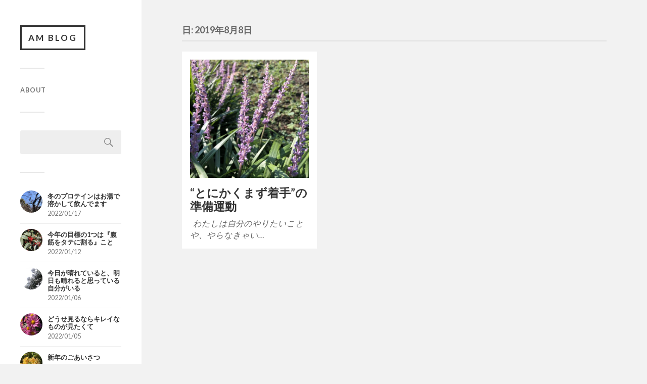

--- FILE ---
content_type: text/html; charset=UTF-8
request_url: http://www.ayumim.com/2019/08/08/
body_size: 36889
content:
<!DOCTYPE html>

<html class="no-js" lang="ja">

	<head profile="http://gmpg.org/xfn/11">
		
		<meta http-equiv="Content-Type" content="text/html; charset=UTF-8" />
		<meta name="viewport" content="width=device-width, initial-scale=1.0, maximum-scale=1.0, user-scalable=no" >
		 
		<title>2019/08/08 &#8211; am blog</title>
<script>document.documentElement.className = document.documentElement.className.replace("no-js","js");</script>
<link rel='dns-prefetch' href='//s.w.org' />
<link rel="alternate" type="application/rss+xml" title="am blog &raquo; フィード" href="http://www.ayumim.com/feed/" />
<link rel="alternate" type="application/rss+xml" title="am blog &raquo; コメントフィード" href="http://www.ayumim.com/comments/feed/" />
		<script type="text/javascript">
			window._wpemojiSettings = {"baseUrl":"https:\/\/s.w.org\/images\/core\/emoji\/11.2.0\/72x72\/","ext":".png","svgUrl":"https:\/\/s.w.org\/images\/core\/emoji\/11.2.0\/svg\/","svgExt":".svg","source":{"concatemoji":"http:\/\/www.ayumim.com\/wp-includes\/js\/wp-emoji-release.min.js?ver=5.1.19"}};
			!function(e,a,t){var n,r,o,i=a.createElement("canvas"),p=i.getContext&&i.getContext("2d");function s(e,t){var a=String.fromCharCode;p.clearRect(0,0,i.width,i.height),p.fillText(a.apply(this,e),0,0);e=i.toDataURL();return p.clearRect(0,0,i.width,i.height),p.fillText(a.apply(this,t),0,0),e===i.toDataURL()}function c(e){var t=a.createElement("script");t.src=e,t.defer=t.type="text/javascript",a.getElementsByTagName("head")[0].appendChild(t)}for(o=Array("flag","emoji"),t.supports={everything:!0,everythingExceptFlag:!0},r=0;r<o.length;r++)t.supports[o[r]]=function(e){if(!p||!p.fillText)return!1;switch(p.textBaseline="top",p.font="600 32px Arial",e){case"flag":return s([55356,56826,55356,56819],[55356,56826,8203,55356,56819])?!1:!s([55356,57332,56128,56423,56128,56418,56128,56421,56128,56430,56128,56423,56128,56447],[55356,57332,8203,56128,56423,8203,56128,56418,8203,56128,56421,8203,56128,56430,8203,56128,56423,8203,56128,56447]);case"emoji":return!s([55358,56760,9792,65039],[55358,56760,8203,9792,65039])}return!1}(o[r]),t.supports.everything=t.supports.everything&&t.supports[o[r]],"flag"!==o[r]&&(t.supports.everythingExceptFlag=t.supports.everythingExceptFlag&&t.supports[o[r]]);t.supports.everythingExceptFlag=t.supports.everythingExceptFlag&&!t.supports.flag,t.DOMReady=!1,t.readyCallback=function(){t.DOMReady=!0},t.supports.everything||(n=function(){t.readyCallback()},a.addEventListener?(a.addEventListener("DOMContentLoaded",n,!1),e.addEventListener("load",n,!1)):(e.attachEvent("onload",n),a.attachEvent("onreadystatechange",function(){"complete"===a.readyState&&t.readyCallback()})),(n=t.source||{}).concatemoji?c(n.concatemoji):n.wpemoji&&n.twemoji&&(c(n.twemoji),c(n.wpemoji)))}(window,document,window._wpemojiSettings);
		</script>
		<style type="text/css">
img.wp-smiley,
img.emoji {
	display: inline !important;
	border: none !important;
	box-shadow: none !important;
	height: 1em !important;
	width: 1em !important;
	margin: 0 .07em !important;
	vertical-align: -0.1em !important;
	background: none !important;
	padding: 0 !important;
}
</style>
	<link rel='stylesheet' id='wp-block-library-css'  href='http://www.ayumim.com/wp-includes/css/dist/block-library/style.min.css?ver=5.1.19' type='text/css' media='all' />
<link rel='stylesheet' id='wordpress-popular-posts-css-css'  href='http://www.ayumim.com/wp-content/plugins/wordpress-popular-posts/assets/css/wpp.css?ver=5.4.2' type='text/css' media='all' />
<link rel='stylesheet' id='fukasawa_googleFonts-css'  href='//fonts.googleapis.com/css?family=Lato%3A400%2C400italic%2C700%2C700italic&#038;ver=5.1.19' type='text/css' media='all' />
<link rel='stylesheet' id='fukasawa_genericons-css'  href='http://www.ayumim.com/wp-content/themes/fukasawa/assets/fonts/genericons/genericons.css?ver=5.1.19' type='text/css' media='all' />
<link rel='stylesheet' id='fukasawa_style-css'  href='http://www.ayumim.com/wp-content/themes/fukasawa/style.css' type='text/css' media='all' />
<script type='application/json' id="wpp-json">
{"sampling_active":0,"sampling_rate":100,"ajax_url":"http:\/\/www.ayumim.com\/wp-json\/wordpress-popular-posts\/v1\/popular-posts","api_url":"http:\/\/www.ayumim.com\/wp-json\/wordpress-popular-posts","ID":0,"token":"98254f5f27","lang":0,"debug":0}
</script>
<script type='text/javascript' src='http://www.ayumim.com/wp-content/plugins/wordpress-popular-posts/assets/js/wpp.min.js?ver=5.4.2'></script>
<script type='text/javascript' src='http://www.ayumim.com/wp-includes/js/jquery/jquery.js?ver=1.12.4'></script>
<script type='text/javascript' src='http://www.ayumim.com/wp-includes/js/jquery/jquery-migrate.min.js?ver=1.4.1'></script>
<script type='text/javascript' src='http://www.ayumim.com/wp-content/themes/fukasawa/assets/js/flexslider.js?ver=1'></script>
<link rel='https://api.w.org/' href='http://www.ayumim.com/wp-json/' />
<link rel="EditURI" type="application/rsd+xml" title="RSD" href="http://www.ayumim.com/xmlrpc.php?rsd" />
<link rel="wlwmanifest" type="application/wlwmanifest+xml" href="http://www.ayumim.com/wp-includes/wlwmanifest.xml" /> 
<meta name="generator" content="WordPress 5.1.19" />
        <style>
            @-webkit-keyframes bgslide {
                from {
                    background-position-x: 0;
                }
                to {
                    background-position-x: -200%;
                }
            }

            @keyframes bgslide {
                    from {
                        background-position-x: 0;
                    }
                    to {
                        background-position-x: -200%;
                    }
            }

            .wpp-widget-placeholder {
                margin: 0 auto;
                width: 60px;
                height: 3px;
                background: #dd3737;
                background: -webkit-gradient(linear, left top, right top, from(#dd3737), color-stop(10%, #571313), to(#dd3737));
                background: linear-gradient(90deg, #dd3737 0%, #571313 10%, #dd3737 100%);
                background-size: 200% auto;
                border-radius: 3px;
                -webkit-animation: bgslide 1s infinite linear;
                animation: bgslide 1s infinite linear;
            }
        </style>
        <!-- Customizer CSS --><style type="text/css"></style><!--/Customizer CSS-->	
	</head>
	
	<body class="archive date wp-is-not-mobile">

		
		<a class="skip-link button" href="#site-content">本文にジャンプ</a>
	
		<div class="mobile-navigation">
	
			<ul class="mobile-menu">
						
				<li class="page_item page-item-2"><a href="http://www.ayumim.com/紹介">About</a></li>
				
			 </ul>
		 
		</div><!-- .mobile-navigation -->
	
		<div class="sidebar">
		
					
				<div class="blog-title">
					<a href="http://www.ayumim.com" rel="home">am blog</a>
				</div>
				
						
			<button type="button" class="nav-toggle">
			
				<div class="bars">
					<div class="bar"></div>
					<div class="bar"></div>
					<div class="bar"></div>
				</div>
				
				<p>
					<span class="menu">メニュー</span>
					<span class="close">閉じる</span>
				</p>
			
			</button>
			
			<ul class="main-menu">
				<li class="page_item page-item-2"><a href="http://www.ayumim.com/紹介">About</a></li>
			</ul><!-- .main-menu -->

							<div class="widgets">
					<div id="search-4" class="widget widget_search"><div class="widget-content clear"><form role="search" method="get" id="searchform" class="searchform" action="http://www.ayumim.com/">
				<div>
					<label class="screen-reader-text" for="s">検索:</label>
					<input type="text" value="" name="s" id="s" />
					<input type="submit" id="searchsubmit" value="検索" />
				</div>
			</form></div></div><div id="widget_fukasawa_recent_posts-3" class="widget widget_fukasawa_recent_posts"><div class="widget-content clear">		
			<ul>
				
							
						<li>
						
							<a href="http://www.ayumim.com/2022/01/0971/" class="clear">
									
								<div class="post-icon">
								
									<img width="150" height="150" src="http://www.ayumim.com/wp-content/uploads/2022/01/IMG_2203-150x150.jpg" class="attachment-thumbnail size-thumbnail wp-post-image" alt="" srcset="http://www.ayumim.com/wp-content/uploads/2022/01/IMG_2203-150x150.jpg 150w, http://www.ayumim.com/wp-content/uploads/2022/01/IMG_2203-300x300.jpg 300w, http://www.ayumim.com/wp-content/uploads/2022/01/IMG_2203-768x768.jpg 768w, http://www.ayumim.com/wp-content/uploads/2022/01/IMG_2203-88x88.jpg 88w, http://www.ayumim.com/wp-content/uploads/2022/01/IMG_2203-973x973.jpg 973w, http://www.ayumim.com/wp-content/uploads/2022/01/IMG_2203-508x508.jpg 508w, http://www.ayumim.com/wp-content/uploads/2022/01/IMG_2203.jpg 1000w" sizes="(max-width: 150px) 100vw, 150px" />									
								</div>
								
								<div class="inner">
									<p class="title">冬のプロテインはお湯で溶かして飲んでます</p>
									<p class="meta">2022/01/17</p>
								</div>
													
							</a>
							
						</li>
		
								
						<li>
						
							<a href="http://www.ayumim.com/2022/01/0970/" class="clear">
									
								<div class="post-icon">
								
									<img width="150" height="150" src="http://www.ayumim.com/wp-content/uploads/2022/01/IMG_2201-150x150.jpg" class="attachment-thumbnail size-thumbnail wp-post-image" alt="" srcset="http://www.ayumim.com/wp-content/uploads/2022/01/IMG_2201-150x150.jpg 150w, http://www.ayumim.com/wp-content/uploads/2022/01/IMG_2201-300x300.jpg 300w, http://www.ayumim.com/wp-content/uploads/2022/01/IMG_2201-768x768.jpg 768w, http://www.ayumim.com/wp-content/uploads/2022/01/IMG_2201-88x88.jpg 88w, http://www.ayumim.com/wp-content/uploads/2022/01/IMG_2201-973x973.jpg 973w, http://www.ayumim.com/wp-content/uploads/2022/01/IMG_2201-508x508.jpg 508w, http://www.ayumim.com/wp-content/uploads/2022/01/IMG_2201.jpg 1000w" sizes="(max-width: 150px) 100vw, 150px" />									
								</div>
								
								<div class="inner">
									<p class="title">今年の目標の1つは『腹筋をタテに割る』こと</p>
									<p class="meta">2022/01/12</p>
								</div>
													
							</a>
							
						</li>
		
								
						<li>
						
							<a href="http://www.ayumim.com/2022/01/0969/" class="clear">
									
								<div class="post-icon">
								
									<img width="150" height="150" src="http://www.ayumim.com/wp-content/uploads/2022/01/IMG_2194-150x150.jpg" class="attachment-thumbnail size-thumbnail wp-post-image" alt="" srcset="http://www.ayumim.com/wp-content/uploads/2022/01/IMG_2194-150x150.jpg 150w, http://www.ayumim.com/wp-content/uploads/2022/01/IMG_2194-300x300.jpg 300w, http://www.ayumim.com/wp-content/uploads/2022/01/IMG_2194-768x768.jpg 768w, http://www.ayumim.com/wp-content/uploads/2022/01/IMG_2194-88x88.jpg 88w, http://www.ayumim.com/wp-content/uploads/2022/01/IMG_2194-973x973.jpg 973w, http://www.ayumim.com/wp-content/uploads/2022/01/IMG_2194-508x508.jpg 508w, http://www.ayumim.com/wp-content/uploads/2022/01/IMG_2194.jpg 1000w" sizes="(max-width: 150px) 100vw, 150px" />									
								</div>
								
								<div class="inner">
									<p class="title">今日が晴れていると、明日も晴れると思っている自分がいる</p>
									<p class="meta">2022/01/06</p>
								</div>
													
							</a>
							
						</li>
		
								
						<li>
						
							<a href="http://www.ayumim.com/2022/01/0968/" class="clear">
									
								<div class="post-icon">
								
									<img width="150" height="150" src="http://www.ayumim.com/wp-content/uploads/2022/01/IMG_0848-150x150.jpeg" class="attachment-thumbnail size-thumbnail wp-post-image" alt="" srcset="http://www.ayumim.com/wp-content/uploads/2022/01/IMG_0848-150x150.jpeg 150w, http://www.ayumim.com/wp-content/uploads/2022/01/IMG_0848-300x300.jpeg 300w, http://www.ayumim.com/wp-content/uploads/2022/01/IMG_0848-768x768.jpeg 768w, http://www.ayumim.com/wp-content/uploads/2022/01/IMG_0848-88x88.jpeg 88w, http://www.ayumim.com/wp-content/uploads/2022/01/IMG_0848-973x973.jpeg 973w, http://www.ayumim.com/wp-content/uploads/2022/01/IMG_0848-508x508.jpeg 508w, http://www.ayumim.com/wp-content/uploads/2022/01/IMG_0848.jpeg 1000w" sizes="(max-width: 150px) 100vw, 150px" />									
								</div>
								
								<div class="inner">
									<p class="title">どうせ見るならキレイなものが見たくて</p>
									<p class="meta">2022/01/05</p>
								</div>
													
							</a>
							
						</li>
		
								
						<li>
						
							<a href="http://www.ayumim.com/2022/01/0967/" class="clear">
									
								<div class="post-icon">
								
									<img width="150" height="150" src="http://www.ayumim.com/wp-content/uploads/2022/01/IMG_2183-150x150.jpg" class="attachment-thumbnail size-thumbnail wp-post-image" alt="" srcset="http://www.ayumim.com/wp-content/uploads/2022/01/IMG_2183-150x150.jpg 150w, http://www.ayumim.com/wp-content/uploads/2022/01/IMG_2183-300x300.jpg 300w, http://www.ayumim.com/wp-content/uploads/2022/01/IMG_2183-768x768.jpg 768w, http://www.ayumim.com/wp-content/uploads/2022/01/IMG_2183-88x88.jpg 88w, http://www.ayumim.com/wp-content/uploads/2022/01/IMG_2183-973x973.jpg 973w, http://www.ayumim.com/wp-content/uploads/2022/01/IMG_2183-508x508.jpg 508w, http://www.ayumim.com/wp-content/uploads/2022/01/IMG_2183.jpg 1000w" sizes="(max-width: 150px) 100vw, 150px" />									
								</div>
								
								<div class="inner">
									<p class="title">新年のごあいさつ</p>
									<p class="meta">2022/01/04</p>
								</div>
													
							</a>
							
						</li>
		
								
						<li>
						
							<a href="http://www.ayumim.com/2021/10/0966/" class="clear">
									
								<div class="post-icon">
								
									<img width="150" height="150" src="http://www.ayumim.com/wp-content/uploads/2021/09/IMG_2093-150x150.jpg" class="attachment-thumbnail size-thumbnail wp-post-image" alt="" srcset="http://www.ayumim.com/wp-content/uploads/2021/09/IMG_2093-150x150.jpg 150w, http://www.ayumim.com/wp-content/uploads/2021/09/IMG_2093-300x300.jpg 300w, http://www.ayumim.com/wp-content/uploads/2021/09/IMG_2093-768x768.jpg 768w, http://www.ayumim.com/wp-content/uploads/2021/09/IMG_2093-1024x1024.jpg 1024w, http://www.ayumim.com/wp-content/uploads/2021/09/IMG_2093-88x88.jpg 88w, http://www.ayumim.com/wp-content/uploads/2021/09/IMG_2093-973x973.jpg 973w, http://www.ayumim.com/wp-content/uploads/2021/09/IMG_2093-508x508.jpg 508w" sizes="(max-width: 150px) 100vw, 150px" />									
								</div>
								
								<div class="inner">
									<p class="title">私には向いてないルール</p>
									<p class="meta">2021/10/12</p>
								</div>
													
							</a>
							
						</li>
		
								
						<li>
						
							<a href="http://www.ayumim.com/2021/10/0965/" class="clear">
									
								<div class="post-icon">
								
									<img width="150" height="150" src="http://www.ayumim.com/wp-content/uploads/2021/09/IMG_2095-150x150.jpg" class="attachment-thumbnail size-thumbnail wp-post-image" alt="" srcset="http://www.ayumim.com/wp-content/uploads/2021/09/IMG_2095-150x150.jpg 150w, http://www.ayumim.com/wp-content/uploads/2021/09/IMG_2095-300x300.jpg 300w, http://www.ayumim.com/wp-content/uploads/2021/09/IMG_2095-768x767.jpg 768w, http://www.ayumim.com/wp-content/uploads/2021/09/IMG_2095-88x88.jpg 88w, http://www.ayumim.com/wp-content/uploads/2021/09/IMG_2095-973x972.jpg 973w, http://www.ayumim.com/wp-content/uploads/2021/09/IMG_2095-508x507.jpg 508w, http://www.ayumim.com/wp-content/uploads/2021/09/IMG_2095.jpg 1000w" sizes="(max-width: 150px) 100vw, 150px" />									
								</div>
								
								<div class="inner">
									<p class="title">初めてエアコンクリーニング</p>
									<p class="meta">2021/10/04</p>
								</div>
													
							</a>
							
						</li>
		
							
			</ul>
					
		</div></div><div id="calendar-2" class="widget widget_calendar"><div class="widget-content clear"><div id="calendar_wrap" class="calendar_wrap"><table id="wp-calendar">
	<caption>2019年8月</caption>
	<thead>
	<tr>
		<th scope="col" title="月曜日">月</th>
		<th scope="col" title="火曜日">火</th>
		<th scope="col" title="水曜日">水</th>
		<th scope="col" title="木曜日">木</th>
		<th scope="col" title="金曜日">金</th>
		<th scope="col" title="土曜日">土</th>
		<th scope="col" title="日曜日">日</th>
	</tr>
	</thead>

	<tfoot>
	<tr>
		<td colspan="3" id="prev"><a href="http://www.ayumim.com/2019/05/">&laquo; 5月</a></td>
		<td class="pad">&nbsp;</td>
		<td colspan="3" id="next"><a href="http://www.ayumim.com/2019/09/">9月 &raquo;</a></td>
	</tr>
	</tfoot>

	<tbody>
	<tr>
		<td colspan="3" class="pad">&nbsp;</td><td>1</td><td>2</td><td>3</td><td>4</td>
	</tr>
	<tr>
		<td><a href="http://www.ayumim.com/2019/08/05/" aria-label="2019年8月5日 に投稿を公開">5</a></td><td><a href="http://www.ayumim.com/2019/08/06/" aria-label="2019年8月6日 に投稿を公開">6</a></td><td><a href="http://www.ayumim.com/2019/08/07/" aria-label="2019年8月7日 に投稿を公開">7</a></td><td><a href="http://www.ayumim.com/2019/08/08/" aria-label="2019年8月8日 に投稿を公開">8</a></td><td><a href="http://www.ayumim.com/2019/08/09/" aria-label="2019年8月9日 に投稿を公開">9</a></td><td><a href="http://www.ayumim.com/2019/08/10/" aria-label="2019年8月10日 に投稿を公開">10</a></td><td>11</td>
	</tr>
	<tr>
		<td><a href="http://www.ayumim.com/2019/08/12/" aria-label="2019年8月12日 に投稿を公開">12</a></td><td><a href="http://www.ayumim.com/2019/08/13/" aria-label="2019年8月13日 に投稿を公開">13</a></td><td><a href="http://www.ayumim.com/2019/08/14/" aria-label="2019年8月14日 に投稿を公開">14</a></td><td><a href="http://www.ayumim.com/2019/08/15/" aria-label="2019年8月15日 に投稿を公開">15</a></td><td><a href="http://www.ayumim.com/2019/08/16/" aria-label="2019年8月16日 に投稿を公開">16</a></td><td><a href="http://www.ayumim.com/2019/08/17/" aria-label="2019年8月17日 に投稿を公開">17</a></td><td><a href="http://www.ayumim.com/2019/08/18/" aria-label="2019年8月18日 に投稿を公開">18</a></td>
	</tr>
	<tr>
		<td><a href="http://www.ayumim.com/2019/08/19/" aria-label="2019年8月19日 に投稿を公開">19</a></td><td><a href="http://www.ayumim.com/2019/08/20/" aria-label="2019年8月20日 に投稿を公開">20</a></td><td><a href="http://www.ayumim.com/2019/08/21/" aria-label="2019年8月21日 に投稿を公開">21</a></td><td><a href="http://www.ayumim.com/2019/08/22/" aria-label="2019年8月22日 に投稿を公開">22</a></td><td><a href="http://www.ayumim.com/2019/08/23/" aria-label="2019年8月23日 に投稿を公開">23</a></td><td><a href="http://www.ayumim.com/2019/08/24/" aria-label="2019年8月24日 に投稿を公開">24</a></td><td><a href="http://www.ayumim.com/2019/08/25/" aria-label="2019年8月25日 に投稿を公開">25</a></td>
	</tr>
	<tr>
		<td><a href="http://www.ayumim.com/2019/08/26/" aria-label="2019年8月26日 に投稿を公開">26</a></td><td><a href="http://www.ayumim.com/2019/08/27/" aria-label="2019年8月27日 に投稿を公開">27</a></td><td><a href="http://www.ayumim.com/2019/08/28/" aria-label="2019年8月28日 に投稿を公開">28</a></td><td>29</td><td>30</td><td><a href="http://www.ayumim.com/2019/08/31/" aria-label="2019年8月31日 に投稿を公開">31</a></td>
		<td class="pad" colspan="1">&nbsp;</td>
	</tr>
	</tbody>
	</table></div></div></div><div id="categories-2" class="widget widget_categories"><div class="widget-content clear"><h3 class="widget-title">カテゴリー</h3>		<ul>
				<li class="cat-item cat-item-1"><a href="http://www.ayumim.com/category/design/" >デザイン</a> (148)
</li>
	<li class="cat-item cat-item-23"><a href="http://www.ayumim.com/category/%e3%82%88%e3%82%82%e3%82%84%e3%81%be%e3%81%b0%e3%81%aa%e3%81%97/" >よもやまばなし</a> (288)
</li>
	<li class="cat-item cat-item-22"><a href="http://www.ayumim.com/category/%e6%80%9d%e3%81%86%e3%81%93%e3%81%a8/" >思うこと</a> (540)
</li>
		</ul>
			</div></div>
<div id="wpp-5" class="widget popular-posts"><div class="widget-content clear">
<h3 class="widget-title">ランキング</h3>


<ul class="wpp-list">
<li> <a href="http://www.ayumim.com/2015/02/0387/" title="デザイナー 3役職の違い解説 ＜クリエイティブディレクター・アートディレクター・デザイナー＞" class="wpp-post-title" target="_self">デザイナー 3役職の違い解説 ＜クリエイティブディ...</a> </li>
<li> <a href="http://www.ayumim.com/2015/02/0386/" title="デザイナー3分野の違い解説 ＜プロダクト・グラフィック・エディトリアル＞" class="wpp-post-title" target="_self">デザイナー3分野の違い解説 ＜プロダクト・グラフィ...</a> </li>
<li> <a href="http://www.ayumim.com/2019/11/0837/" title="プランクチャレンジで予想外だった必須アイテム" class="wpp-post-title" target="_self">プランクチャレンジで予想外だった必須アイテム...</a> </li>
<li> <a href="http://www.ayumim.com/2017/02/0669/" title="腹筋の力の入れ方、できてますか？" class="wpp-post-title" target="_self">腹筋の力の入れ方、できてますか？...</a> </li>
<li> <a href="http://www.ayumim.com/2018/03/0705/" class="wpp-post-title" target="_self">「無事是好日」</a> </li>

</ul>

</div></div>
<div id="tag_cloud-5" class="widget widget_tag_cloud"><div class="widget-content clear"><h3 class="widget-title">タグ</h3><div class="tagcloud"><a href="http://www.ayumim.com/tag/%e3%81%8a%e3%82%82%e3%81%a6%e3%81%aa%e3%81%97/" class="tag-cloud-link tag-link-13 tag-link-position-1" style="font-size: 10.110552763819pt;" aria-label="おもてなし (3個の項目)">おもてなし<span class="tag-link-count"> (3)</span></a>
<a href="http://www.ayumim.com/tag/%e3%81%a4%e3%82%8c%e3%81%a5%e3%82%8c/" class="tag-cloud-link tag-link-28 tag-link-position-2" style="font-size: 21.788944723618pt;" aria-label="つれづれ (182個の項目)">つれづれ<span class="tag-link-count"> (182)</span></a>
<a href="http://www.ayumim.com/tag/%e3%82%a2%e3%82%a4%e3%83%87%e3%82%a2/" class="tag-cloud-link tag-link-21 tag-link-position-3" style="font-size: 12.572864321608pt;" aria-label="アイデア (8個の項目)">アイデア<span class="tag-link-count"> (8)</span></a>
<a href="http://www.ayumim.com/tag/%e3%82%a2%e3%83%bc%e3%83%88/" class="tag-cloud-link tag-link-31 tag-link-position-4" style="font-size: 14.331658291457pt;" aria-label="アート (15個の項目)">アート<span class="tag-link-count"> (15)</span></a>
<a href="http://www.ayumim.com/tag/%e3%82%a8%e3%83%b3%e3%83%96%e3%83%ac%e3%83%a0/" class="tag-cloud-link tag-link-50 tag-link-position-5" style="font-size: 12.924623115578pt;" aria-label="エンブレム (9個の項目)">エンブレム<span class="tag-link-count"> (9)</span></a>
<a href="http://www.ayumim.com/tag/%e3%82%b3%e3%83%84%e3%82%b3%e3%83%84/" class="tag-cloud-link tag-link-34 tag-link-position-6" style="font-size: 12.572864321608pt;" aria-label="コツコツ (8個の項目)">コツコツ<span class="tag-link-count"> (8)</span></a>
<a href="http://www.ayumim.com/tag/%e3%82%b3%e3%83%9f%e3%83%a5%e3%83%8b%e3%82%b1%e3%83%bc%e3%82%b7%e3%83%a7%e3%83%b3/" class="tag-cloud-link tag-link-8 tag-link-position-7" style="font-size: 15.316582914573pt;" aria-label="コミュニケーション (21個の項目)">コミュニケーション<span class="tag-link-count"> (21)</span></a>
<a href="http://www.ayumim.com/tag/%e3%82%b3%e3%83%b3%e3%82%b5%e3%83%ab%e3%83%86%e3%82%a3%e3%83%b3%e3%82%b0/" class="tag-cloud-link tag-link-41 tag-link-position-8" style="font-size: 9.2663316582915pt;" aria-label="コンサルティング (2個の項目)">コンサルティング<span class="tag-link-count"> (2)</span></a>
<a href="http://www.ayumim.com/tag/%e3%83%87%e3%82%b6%e3%82%a4%e3%83%8a%e3%83%bc/" class="tag-cloud-link tag-link-36 tag-link-position-9" style="font-size: 11.869346733668pt;" aria-label="デザイナー (6個の項目)">デザイナー<span class="tag-link-count"> (6)</span></a>
<a href="http://www.ayumim.com/tag/%e3%83%87%e3%82%b6%e3%82%a4%e3%83%b3/" class="tag-cloud-link tag-link-2 tag-link-position-10" style="font-size: 20.874371859296pt;" aria-label="デザイン (135個の項目)">デザイン<span class="tag-link-count"> (135)</span></a>
<a href="http://www.ayumim.com/tag/%e3%83%8d%e3%82%b3/" class="tag-cloud-link tag-link-24 tag-link-position-11" style="font-size: 15.035175879397pt;" aria-label="ネコ (19個の項目)">ネコ<span class="tag-link-count"> (19)</span></a>
<a href="http://www.ayumim.com/tag/%e3%83%91%e3%83%83%e3%82%b1%e3%83%bc%e3%82%b8/" class="tag-cloud-link tag-link-14 tag-link-position-12" style="font-size: 13.979899497487pt;" aria-label="パッケージ (13個の項目)">パッケージ<span class="tag-link-count"> (13)</span></a>
<a href="http://www.ayumim.com/tag/%e3%83%94%e3%83%a9%e3%83%86%e3%82%a3%e3%82%b9/" class="tag-cloud-link tag-link-57 tag-link-position-13" style="font-size: 10.814070351759pt;" aria-label="ピラティス (4個の項目)">ピラティス<span class="tag-link-count"> (4)</span></a>
<a href="http://www.ayumim.com/tag/%e3%83%96%e3%83%a9%e3%83%b3%e3%83%87%e3%82%a3%e3%83%b3%e3%82%b0/" class="tag-cloud-link tag-link-32 tag-link-position-14" style="font-size: 11.376884422111pt;" aria-label="ブランディング (5個の項目)">ブランディング<span class="tag-link-count"> (5)</span></a>
<a href="http://www.ayumim.com/tag/%e3%83%96%e3%83%ad%e3%82%b0/" class="tag-cloud-link tag-link-4 tag-link-position-15" style="font-size: 16.723618090452pt;" aria-label="ブログ (34個の項目)">ブログ<span class="tag-link-count"> (34)</span></a>
<a href="http://www.ayumim.com/tag/%e3%83%9b%e3%82%b9%e3%83%94%e3%82%bf%e3%83%aa%e3%83%86%e3%82%a3/" class="tag-cloud-link tag-link-19 tag-link-position-16" style="font-size: 9.2663316582915pt;" aria-label="ホスピタリティ (2個の項目)">ホスピタリティ<span class="tag-link-count"> (2)</span></a>
<a href="http://www.ayumim.com/tag/%e3%83%9e%e3%83%8d%e3%82%b8%e3%83%a1%e3%83%b3%e3%83%88/" class="tag-cloud-link tag-link-52 tag-link-position-17" style="font-size: 10.110552763819pt;" aria-label="マネジメント (3個の項目)">マネジメント<span class="tag-link-count"> (3)</span></a>
<a href="http://www.ayumim.com/tag/%e3%83%a1%e3%83%a2/" class="tag-cloud-link tag-link-38 tag-link-position-18" style="font-size: 11.376884422111pt;" aria-label="メモ (5個の項目)">メモ<span class="tag-link-count"> (5)</span></a>
<a href="http://www.ayumim.com/tag/%e4%bb%95%e4%ba%8b/" class="tag-cloud-link tag-link-7 tag-link-position-19" style="font-size: 17.849246231156pt;" aria-label="仕事 (49個の項目)">仕事<span class="tag-link-count"> (49)</span></a>
<a href="http://www.ayumim.com/tag/%e5%81%a5%e5%ba%b7/" class="tag-cloud-link tag-link-47 tag-link-position-20" style="font-size: 20.522613065327pt;" aria-label="健康 (120個の項目)">健康<span class="tag-link-count"> (120)</span></a>
<a href="http://www.ayumim.com/tag/%e5%85%ad%e6%9c%ac%e6%9c%a8/" class="tag-cloud-link tag-link-25 tag-link-position-21" style="font-size: 15.175879396985pt;" aria-label="六本木 (20個の項目)">六本木<span class="tag-link-count"> (20)</span></a>
<a href="http://www.ayumim.com/tag/%e5%86%99%e7%9c%9f/" class="tag-cloud-link tag-link-46 tag-link-position-22" style="font-size: 10.814070351759pt;" aria-label="写真 (4個の項目)">写真<span class="tag-link-count"> (4)</span></a>
<a href="http://www.ayumim.com/tag/%e5%9b%b2%e7%a2%81/" class="tag-cloud-link tag-link-39 tag-link-position-23" style="font-size: 13.48743718593pt;" aria-label="囲碁 (11個の項目)">囲碁<span class="tag-link-count"> (11)</span></a>
<a href="http://www.ayumim.com/tag/%e5%ad%a3%e7%af%80/" class="tag-cloud-link tag-link-37 tag-link-position-24" style="font-size: 11.869346733668pt;" aria-label="季節 (6個の項目)">季節<span class="tag-link-count"> (6)</span></a>
<a href="http://www.ayumim.com/tag/%e5%b9%b4%e9%91%91/" class="tag-cloud-link tag-link-9 tag-link-position-25" style="font-size: 8pt;" aria-label="年鑑 (1個の項目)">年鑑<span class="tag-link-count"> (1)</span></a>
<a href="http://www.ayumim.com/tag/%e5%ba%83%e5%91%8a/" class="tag-cloud-link tag-link-45 tag-link-position-26" style="font-size: 9.2663316582915pt;" aria-label="広告 (2個の項目)">広告<span class="tag-link-count"> (2)</span></a>
<a href="http://www.ayumim.com/tag/%e6%80%9d%e8%80%83/" class="tag-cloud-link tag-link-5 tag-link-position-27" style="font-size: 18.201005025126pt;" aria-label="思考 (55個の項目)">思考<span class="tag-link-count"> (55)</span></a>
<a href="http://www.ayumim.com/tag/%e6%86%a7%e3%82%8c/" class="tag-cloud-link tag-link-17 tag-link-position-28" style="font-size: 10.110552763819pt;" aria-label="憧れ (3個の項目)">憧れ<span class="tag-link-count"> (3)</span></a>
<a href="http://www.ayumim.com/tag/%e6%96%99%e7%90%86/" class="tag-cloud-link tag-link-35 tag-link-position-29" style="font-size: 13.979899497487pt;" aria-label="料理 (13個の項目)">料理<span class="tag-link-count"> (13)</span></a>
<a href="http://www.ayumim.com/tag/%e6%97%a5%e8%a8%98/" class="tag-cloud-link tag-link-48 tag-link-position-30" style="font-size: 15.035175879397pt;" aria-label="日記 (19個の項目)">日記<span class="tag-link-count"> (19)</span></a>
<a href="http://www.ayumim.com/tag/%e6%98%a0%e7%94%bb/" class="tag-cloud-link tag-link-40 tag-link-position-31" style="font-size: 12.572864321608pt;" aria-label="映画 (8個の項目)">映画<span class="tag-link-count"> (8)</span></a>
<a href="http://www.ayumim.com/tag/%e6%99%82%e9%96%93/" class="tag-cloud-link tag-link-20 tag-link-position-32" style="font-size: 17.286432160804pt;" aria-label="時間 (41個の項目)">時間<span class="tag-link-count"> (41)</span></a>
<a href="http://www.ayumim.com/tag/%e6%9b%b8%e3%81%8f%e3%81%a8%e6%8f%8f%e3%81%8f/" class="tag-cloud-link tag-link-44 tag-link-position-33" style="font-size: 17.708542713568pt;" aria-label="書くと描く (47個の項目)">書くと描く<span class="tag-link-count"> (47)</span></a>
<a href="http://www.ayumim.com/tag/%e6%9c%8d%e3%81%ae%e6%96%ad%e6%8d%a8%e9%9b%a2/" class="tag-cloud-link tag-link-54 tag-link-position-34" style="font-size: 13.206030150754pt;" aria-label="服の断捨離 (10個の項目)">服の断捨離<span class="tag-link-count"> (10)</span></a>
<a href="http://www.ayumim.com/tag/%e6%b0%97%e3%81%a5%e3%81%8d/" class="tag-cloud-link tag-link-15 tag-link-position-35" style="font-size: 22pt;" aria-label="気づき (196個の項目)">気づき<span class="tag-link-count"> (196)</span></a>
<a href="http://www.ayumim.com/tag/%e7%94%9f%e3%81%8d%e3%82%8b%e3%81%93%e3%81%a8/" class="tag-cloud-link tag-link-18 tag-link-position-36" style="font-size: 17.145728643216pt;" aria-label="生きること (39個の項目)">生きること<span class="tag-link-count"> (39)</span></a>
<a href="http://www.ayumim.com/tag/%e7%9e%91%e6%83%b3/" class="tag-cloud-link tag-link-49 tag-link-position-37" style="font-size: 10.814070351759pt;" aria-label="瞑想 (4個の項目)">瞑想<span class="tag-link-count"> (4)</span></a>
<a href="http://www.ayumim.com/tag/%e7%a9%ba/" class="tag-cloud-link tag-link-42 tag-link-position-38" style="font-size: 11.869346733668pt;" aria-label="空 (6個の項目)">空<span class="tag-link-count"> (6)</span></a>
<a href="http://www.ayumim.com/tag/%e7%be%8e%e8%a1%93%e5%b1%95/" class="tag-cloud-link tag-link-51 tag-link-position-39" style="font-size: 11.376884422111pt;" aria-label="美術展 (5個の項目)">美術展<span class="tag-link-count"> (5)</span></a>
<a href="http://www.ayumim.com/tag/%e7%bf%92%e6%85%a3/" class="tag-cloud-link tag-link-55 tag-link-position-40" style="font-size: 14.753768844221pt;" aria-label="習慣 (17個の項目)">習慣<span class="tag-link-count"> (17)</span></a>
<a href="http://www.ayumim.com/tag/%e8%8a%b1/" class="tag-cloud-link tag-link-27 tag-link-position-41" style="font-size: 15.175879396985pt;" aria-label="花 (20個の項目)">花<span class="tag-link-count"> (20)</span></a>
<a href="http://www.ayumim.com/tag/%e8%8c%b6%e9%81%93/" class="tag-cloud-link tag-link-12 tag-link-position-42" style="font-size: 14.331658291457pt;" aria-label="茶道 (15個の項目)">茶道<span class="tag-link-count"> (15)</span></a>
<a href="http://www.ayumim.com/tag/%e8%a1%a8%e7%8f%be/" class="tag-cloud-link tag-link-30 tag-link-position-43" style="font-size: 14.190954773869pt;" aria-label="表現 (14個の項目)">表現<span class="tag-link-count"> (14)</span></a>
<a href="http://www.ayumim.com/tag/%e8%a8%80%e8%91%89/" class="tag-cloud-link tag-link-3 tag-link-position-44" style="font-size: 17.989949748744pt;" aria-label="言葉 (51個の項目)">言葉<span class="tag-link-count"> (51)</span></a>
<a href="http://www.ayumim.com/tag/%e9%a0%ad%e7%97%9b/" class="tag-cloud-link tag-link-53 tag-link-position-45" style="font-size: 10.814070351759pt;" aria-label="頭痛 (4個の項目)">頭痛<span class="tag-link-count"> (4)</span></a></div>
</div></div>				</div><!-- .widgets -->
			
			<div class="credits">
				<p>&copy; 2025 <a href="http://www.ayumim.com/">am blog</a>.</p>
				<p>Powered by  <a href="https://www.wordpress.org">WordPress</a>.</p>
				<p>Theme by <a href="https://www.andersnoren.se">Anders Nor&eacute;n</a>.</p>
			</div><!-- .credits -->
							
		</div><!-- .sidebar -->
	
		<main class="wrapper" id="site-content">
<div class="content">
																	                    
	
		<div class="page-title">
			
			<div class="section-inner clear">
	
				<h1 class="archive-title">
					日: 2019年8月8日					
				</h1>

										
			</div><!-- .section-inner -->
			
		</div><!-- .page-title -->

	
	
		<div class="posts" id="posts">
				
			<div class="post-container">

	<div id="post-11537" class="post-11537 post type-post status-publish format-standard has-post-thumbnail hentry category-22 tag-15">

					
				<figure class="featured-media" href="http://www.ayumim.com/2019/08/0792/">
					<a href="http://www.ayumim.com/2019/08/0792/">	
						<img width="508" height="508" src="http://www.ayumim.com/wp-content/uploads/2019/08/IMG_0268-508x508.jpg" class="attachment-post-thumb size-post-thumb wp-post-image" alt="" srcset="http://www.ayumim.com/wp-content/uploads/2019/08/IMG_0268-508x508.jpg 508w, http://www.ayumim.com/wp-content/uploads/2019/08/IMG_0268-150x150.jpg 150w, http://www.ayumim.com/wp-content/uploads/2019/08/IMG_0268-300x300.jpg 300w, http://www.ayumim.com/wp-content/uploads/2019/08/IMG_0268-768x768.jpg 768w, http://www.ayumim.com/wp-content/uploads/2019/08/IMG_0268-88x88.jpg 88w, http://www.ayumim.com/wp-content/uploads/2019/08/IMG_0268-973x973.jpg 973w, http://www.ayumim.com/wp-content/uploads/2019/08/IMG_0268.jpg 1000w" sizes="(max-width: 508px) 100vw, 508px" />					</a>
				</figure><!-- .featured-media -->
					
										
				<div class="post-header">
					<h2 class="post-title"><a href="http://www.ayumim.com/2019/08/0792/">“とにかくまず着手”の準備運動</a></h2>
				</div><!-- .post-header -->
			
							
				<div class="post-excerpt">
				
					<p>&nbsp; わたしは自分のやりたいことや、やらなきゃい&#8230;</p>
				
				</div>

					
	</div><!-- .post -->

</div><!-- .post-container -->		
		</div><!-- .posts -->

		
			
</div><!-- .content -->
	              	        
		</main><!-- .wrapper -->

		<script type='text/javascript' src='http://www.ayumim.com/wp-includes/js/imagesloaded.min.js?ver=3.2.0'></script>
<script type='text/javascript' src='http://www.ayumim.com/wp-includes/js/masonry.min.js?ver=3.3.2'></script>
<script type='text/javascript' src='http://www.ayumim.com/wp-content/themes/fukasawa/assets/js/global.js'></script>
<script type='text/javascript' src='http://www.ayumim.com/wp-includes/js/wp-embed.min.js?ver=5.1.19'></script>

	</body>
</html>